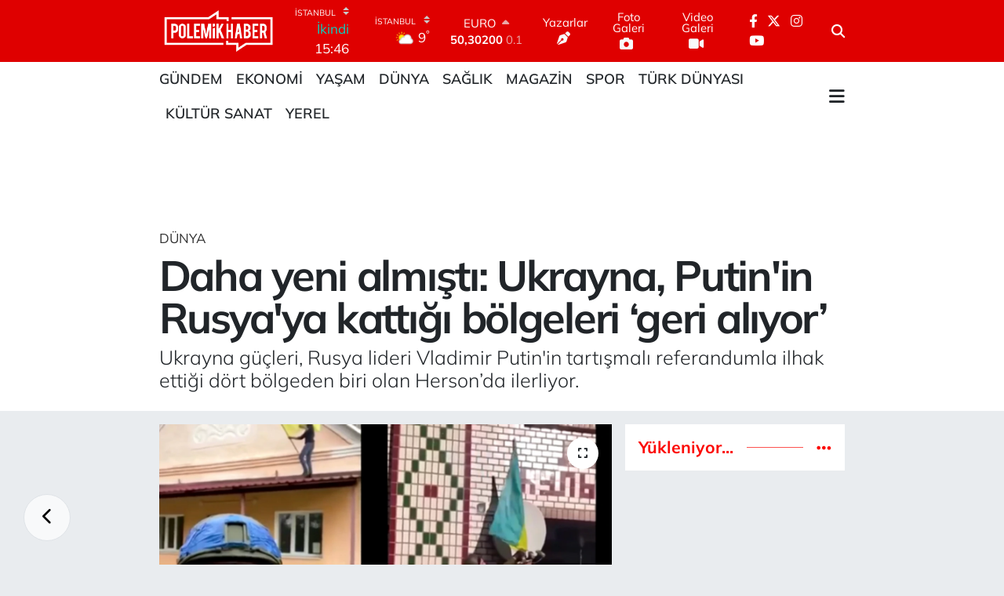

--- FILE ---
content_type: text/html; charset=UTF-8
request_url: https://www.googletagmanager.com/ns.html?id=GTM-NP38N59
body_size: -13
content:
<!DOCTYPE html>


<html lang=en>
<head>
  <meta charset=utf-8>
  <title>ns</title>
</head>
<body>
  

  

  
  

  

  

  

  

  

  

  

  

  

  

  

  

  

  



















































<div style="display:inline;">
  <img height="1" width="1" style="border-style:none;" alt=""
       src="//www.googleadservices.com/pagead/conversion/11061909226/?value=&amp;label=NsxoCNTx25AYEOqt3Zop&amp;url=https%3A%2F%2Fwww.polemikhaber.com%2Fdaha-yeni-almisti-ukrayna-putinin-rusyaya-kattigi-bolgeleri-geri-aliyor&amp;guid=ON&amp;script=0"/>
</div>

































</body></html>


--- FILE ---
content_type: text/html; charset=utf-8
request_url: https://www.google.com/recaptcha/api2/aframe
body_size: 138
content:
<!DOCTYPE HTML><html><head><meta http-equiv="content-type" content="text/html; charset=UTF-8"></head><body><script nonce="PYyUkPQok90HGoUARBEjMg">/** Anti-fraud and anti-abuse applications only. See google.com/recaptcha */ try{var clients={'sodar':'https://pagead2.googlesyndication.com/pagead/sodar?'};window.addEventListener("message",function(a){try{if(a.source===window.parent){var b=JSON.parse(a.data);var c=clients[b['id']];if(c){var d=document.createElement('img');d.src=c+b['params']+'&rc='+(localStorage.getItem("rc::a")?sessionStorage.getItem("rc::b"):"");window.document.body.appendChild(d);sessionStorage.setItem("rc::e",parseInt(sessionStorage.getItem("rc::e")||0)+1);localStorage.setItem("rc::h",'1768565927637');}}}catch(b){}});window.parent.postMessage("_grecaptcha_ready", "*");}catch(b){}</script></body></html>